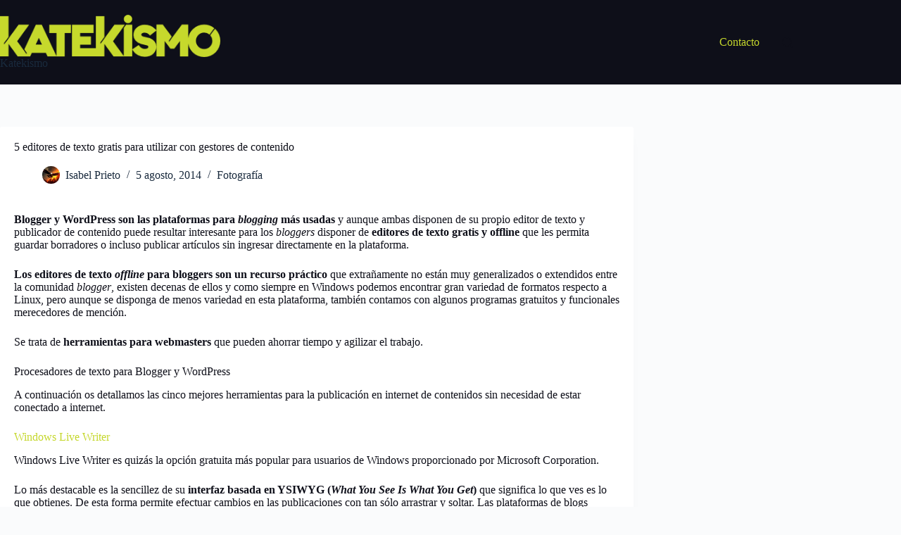

--- FILE ---
content_type: text/html; charset=utf-8
request_url: https://www.google.com/recaptcha/api2/aframe
body_size: 267
content:
<!DOCTYPE HTML><html><head><meta http-equiv="content-type" content="text/html; charset=UTF-8"></head><body><script nonce="XbJP33PnvVF321l3cW173w">/** Anti-fraud and anti-abuse applications only. See google.com/recaptcha */ try{var clients={'sodar':'https://pagead2.googlesyndication.com/pagead/sodar?'};window.addEventListener("message",function(a){try{if(a.source===window.parent){var b=JSON.parse(a.data);var c=clients[b['id']];if(c){var d=document.createElement('img');d.src=c+b['params']+'&rc='+(localStorage.getItem("rc::a")?sessionStorage.getItem("rc::b"):"");window.document.body.appendChild(d);sessionStorage.setItem("rc::e",parseInt(sessionStorage.getItem("rc::e")||0)+1);localStorage.setItem("rc::h",'1768784337058');}}}catch(b){}});window.parent.postMessage("_grecaptcha_ready", "*");}catch(b){}</script></body></html>